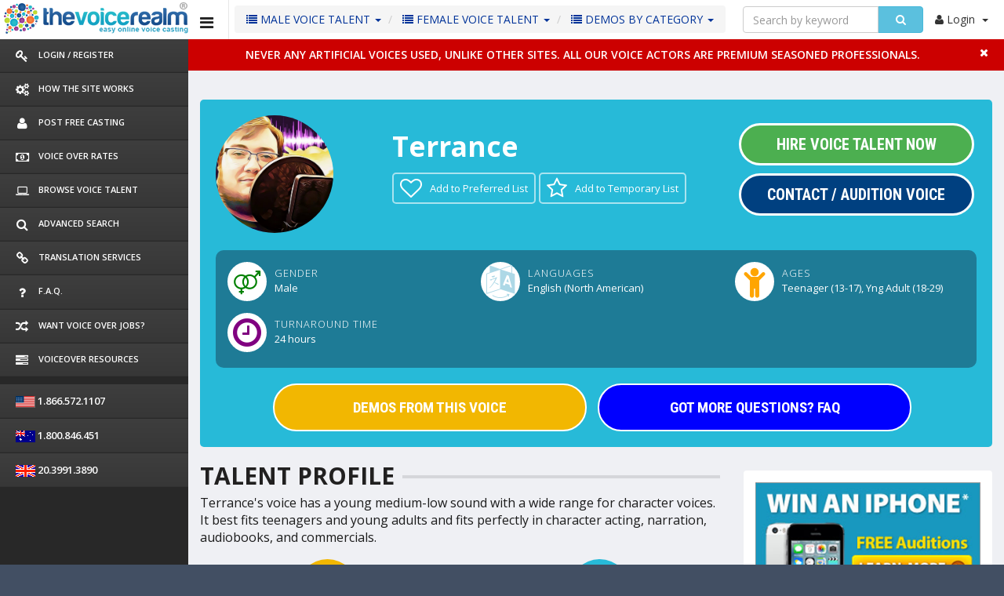

--- FILE ---
content_type: text/html; charset=UTF-8
request_url: https://www.thevoicerealm.com/view-profile-artist.php?artist_id=2953
body_size: 14299
content:

 	 	 	


 	 	 	

	<!DOCTYPE html>
<html lang="en">
<head>
<meta charset="utf-8">
<base href="https://www.thevoicerealm.com/">
<meta name="viewport" content="width=device-width, initial-scale=1.0, maximum-scale=1.0">
<title>Terrance, frederick, Young Adult, Teenage, Medium-Low Male Voice Over Talent </title>
<meta name="keywords" content="Terrance, frederick Male Voice Over Talent, Professional Voice Actor, Young Adult, Teenage, Medium-Low" /> 
<meta name="description" content="Terrance's voice has a young medium-low sound with a wide range for character voices. It best fits teenagers and young adults and fits perfectly in character acting, narration, audiobooks, and commercials." />

<link rel="canonical" href="https://www.thevoicerealm.com/view-profile-artist.php?artist_id=2953" />
<link href="TVT-NEW-DESIGN/css/style.css" rel="stylesheet">
<link href="TVT-NEW-DESIGN/css/custom.css" rel="stylesheet">
<link rel="shortcut icon" type="image/x-icon" href="favicon.ico"/>
<link href="TVT-NEW-DESIGN/css/style-responsive.css" rel="stylesheet">
<link href="https://fonts.googleapis.com/css?family=Roboto+Condensed:400,700" rel="stylesheet">
<link href="TVT-NEW-DESIGN/css/style1.css" rel="stylesheet">

<link href="TVT-NEW-DESIGN/easyonhold/style.css" rel="stylesheet">
<link href="TVT-NEW-DESIGN/easyonhold/responsive.css" rel="stylesheet">
<link href="https://www.thevoicerealm.com/360player/360player.css" rel="stylesheet">
<link rel="stylesheet" href="https://maxcdn.bootstrapcdn.com/font-awesome/4.4.0/css/font-awesome.min.css">
<link rel="stylesheet" type="text/css" href="360player/flashblock.css" />

<div style="display:block" id="some-element"></div>
<!-- special IE-only canvas fix -->
<!--[if IE]><script type="text/javascript" src="360player/excanvas.js"></script><![endif]-->
<!-- Apache-licensed animation library -->
<script type="text/javascript" src="360player/berniecode-animator.js"></script>
<!-- the core stuff -->
<script type="text/javascript" src="360player/soundmanager2.js"></script>
<script type="text/javascript" src="360player/360player.js"></script>
<link href="360player/360player.css" rel="stylesheet">
<script type="text/javascript">
soundManager.setup({
  // path to directory containing SM2 SWF
url: '360player/swf/'
});



</script>
<!--Start of Tawk.to Script-->
<script type="text/javascript">
var Tawk_API=Tawk_API||{}, Tawk_LoadStart=new Date();
(function(){
var s1=document.createElement("script"),s0=document.getElementsByTagName("script")[0];
s1.async=true;
s1.src='https://embed.tawk.to/5549e20d1827cfd055603863/default';
s1.charset='UTF-8';
s1.setAttribute('crossorigin','*');
s0.parentNode.insertBefore(s1,s0);
})();
</script>
<!--End of Tawk.to Script--><!-- Google tag (gtag.js) -->
<script async src="https://www.googletagmanager.com/gtag/js?id=G-BR1BNLSSK6"></script>
<script>
  window.dataLayer = window.dataLayer || [];
  function gtag(){dataLayer.push(arguments);}
  gtag('js', new Date());

  gtag('config', 'G-BR1BNLSSK6');
</script>

<script>
  (function(i,s,o,g,r,a,m){i['GoogleAnalyticsObject']=r;i[r]=i

[r]||function(){
  (i[r].q=i[r].q||[]).push(arguments)},i[r].l=1*new Date

();a=s.createElement(o),
  m=s.getElementsByTagName(o)

[0];a.async=1;a.src=g;m.parentNode.insertBefore(a,m)
  })(window,document,'script','//www.google-analytics.com/analytics.js','ga');
 
  ga('create', 'UA-26562266-1', 'auto');
  ga('send', 'pageview');
  ga('config', 'AW-1009249287');
 
</script>

<!-- Global site tag (gtag.js) - Google Ads: 1009249287 --> 
<script async src="https://www.googletagmanager.com/gtag/js?id=AW-1009249287"></script> <script> window.dataLayer = window.dataLayer || []; function gtag(){dataLayer.push(arguments);} gtag('js', new Date()); gtag('config', 'AW-1009249287'); </script> 
<style>
.profile-img img { 
    border-radius: 50%;
    margin-top: 1px;
    /* height: 150px; */
    width: 120px;
	min-width:unset;
	min-height:unset;
}
.profile-img{
	padding:10px;
	background-color:lightgrey;
	border-radius: 50%;
	max-width:unset;
	background-size: cover;
	background-repeat: no-repeat; 
	width:150px; 
	height:150px;
}

.button_div{
	text-align: center;
    margin-top: 4%;
}
#premium_popup{
	font-family: 'Open Sans', sans-serif;
	position: absolute;
    top: 8%;
    /* bottom: 0; */
    left: 0;
    right: 0;
	margin: auto;
	text-align: center;
    background: #ffffff;
    padding: 2%;
    border-radius: 10px;
	height: 5%;
}
.premium_cancel{
	margin-left: 20px;
}
.premium_popup{
	cursor:pointer;
}
.premium_button{
	width: 100px;
    font-size: 15px;
    padding: 10px 0px;
}

.profile-btns a {
	    font-size: 19px !important;
}
@media (min-width: 320px) and (max-width:799px) {
.profile-img {
    width: 140px !important;
}
}
@media screen and (max-width: 991px){
.profile-btns a {
    font-size: 19px;
}}

@media screen and (max-width: 390px){
.fa-question:before {
     font-size: unset !important; 
     padding-left: unset !important; 
     padding-right: unset !important; 
}
.imgLeft .sm2-canvas.hi-dpi {
    top: -66% ;
    left: -66% ;
}

/* .profile-img img {
	min-width: 156px !important;
	    margin-left: -8px !important;
} */
}
@media screen and (max-width: 1368px){
	#premium_popup{
		width: 55%;
	}
}

@media screen and (max-width: 500px){
.fa-question:before {
     font-size:  unset !important; 
    padding-left: unset !important; 
 padding-right:  unset !important; 
}
}
/*@media screen and (max-width: 640px){
.profile-btns a {
    white-space: inherit;
    margin-right: 0px;
    font-size: 20px;
}}*/
@media screen and (min-width: 320px) and (max-width:440px) {
	#premium_popup{
		height:3.5%;
		top: 6%;
	}
	.premium_cancel{
		margin-left: 2px;
	}
}

@media screen and (min-width: 410px) and (max-width:599px) {
	#premium_popup{
		height:2.5%;
		top: 6%;
	}
}



@media screen and (min-width: 600px) and (max-width: 800px) {
.service-box.collastbox {
    display: none !important;
}
.service-box.tagposition{
	display: block !important;
}
#premium_popup{
		height:3%;
		top: 6%;
	}
}

@media screen and (min-device-width: 768px) and (max-device-width: 1024px) {
	.service-box.collastbox {
		display: none !important;
	}
	.service-box.tagposition{
		display: block !important;
	}
	#premium_popup{
		height:4%;
	}
	.premium_button {
		width: 130px;
	}
}
 /*tablet landscape*/
 @media(min-width: 1024px) and (max-width: 1281px) {
	 .profile-btns a {	
		font-size: 19px;
		width:55%;
	}
	#premium_popup{
		height: 4.5%;
	}
	.premium_button {
		width: 130px;
	}
 }
 
@media screen and (min-width: 800px) and (max-width: 991px) {
	#premium_popup{
		height: 3.5%;
	}
}	
 
@media screen and (min-width: 800px) and (max-width: 1280px) {
.service-box.collastbox {
    display: none !important;
}


.service-box.tagposition{
	display: block !important;
} 
}*/
.search.panel {
    background-color: white !important;
    box-shadow: 0 1px 1px rgba(0,0,0,.05) !important;
}

@media screen and (min-width: 1280px){
	#premium_popup{
		width:55%;
	}
}
@media screen and (min-width: 1820px){
	#premium_popup{
		height: 6%;
	}
}

@media screen and (max-width: 479px) {
	.btn_play .sm2-canvas .hi-dpi{
		top: -67%;
		left: -67%;
	}
}
</style>

</head>

<body class="sticky-header">
<section> 
  <!-- left side start-->
<div class="left-side sticky-left-side"> 
    <!--logo and iconic logo start-->
    <div class="logo"> <a href="index.php"><img src="voice_resp/images/logo.png" width="240" height='51' alt="The Voice Realm logo"></a> </div>
    <div class="logo-icon text-center"> <a href="index.php"><img src="voice_resp/images/logo_icon.png" alt="Icon from the The Voice Realm logo"></a> </div>
    <!--logo and iconic logo end-->
    <div class="left-side-inner"> 
      <!-- visible to small devices only -->
      <!--<div class="visible-xs hidden-sm hidden-md hidden-lg">
        <h5 class="left-nav-title">Links</h5>
        <ul class="nav nav-pills nav-stacked custom-nav">
          <li><a href="#"><i class="fa fa-user"></i> <span>Language</span></a></li>
          <li><a href="#"><i class="fa fa-cog"></i> <span>USD</span></a></li>
          <li><a href="#"><i class="fa fa-sign-out"></i> <span>Support</span></a></li>
        </ul>
      </div>-->
      <!--sidebar nav start-->
      <ul class="nav nav-pills nav-stacked custom-nav">
            <li><a href="sign-in.php"><i class="fa fa-key"></i> <span>Login / Register </span></a> </li>
       <li><a href="how-to-hire-voice-actors.php"><i class="fa fa-cogs"></i> <span>HOW THE SITE WORKS </span></a> </li>
              <li><a href="post-audition-terms.php"><i class="fa fa-user"></i> <span>POST FREE CASTING </span></a> </li>
                <li><a href="voice-over-rates.php"><i class="fa fa-money"></i> <span>Voice Over Rates </span></a> </li>
        <li><a href="voice-talent.php"><i class="fa fa-laptop"></i> <span>Browse Voice Talent</span></a></li>
        <li><a href="find-voice-over-talent-artist.php"><i class="fa fa-search"></i> <span>Advanced Search </span></a></li>
     	<li><a href="translation-services.php"><i class="fa fa-link"></i> <span>TRANSLATION SERVICES </span></a> </li>
        <li><a href="voice-overs-faq"><i class="fa fa-question"></i> <span>F.A.Q.</span></a> </li>
        		<li><a href="voice-over-jobs-online.php"><i class="fa fa-random"></i> <span>WANT VOICE OVER JOBS? </span></a> </li>
		        <li><a href="voiceover-talent-resources/"><i class="fa fa-tasks" aria-hidden="true"></i> <span>VOICEOVER RESOURCES</span></a> </li>
       
        
       
        
      </ul>
              <ul class="nav nav-pills nav-stacked custom-nav nava">
         <li><a><img src="voice_resp/img/Flag-icon-us.gif" width="25" height="15" alt="Icon of the flag of the USA">  <span class="font13"> 1.866.572.1107</span></a></li>
          <li><a><img src="voice_resp/img/Flag-icon-aus.gif" width="25" height="15" alt="Icon of the Australian flag">  <span class="font13"> 1.800.846.451
</span></a></li>
           <li><a><img src="voice_resp/img/icon_flag_UK.gif" width="25" height="15" alt="Icon of the flag of the UK">  <span class="font13"> 20.3991.3890</span></a></li>
        
      </ul>
      
            <!--sidebar nav end--> 
    </div>
  </div>  <!-- left side end--> 
  
  <!-- main content start-->
  <div class="main-content" > 
    
    <!-- header section start-->
    <div class="header-section">
      <style>
<!---------changes done by ons_p on 31-1--2020----------------->
// #mobileSearchbutton, #mobileSearchbutton1{
		// display:none !important;
// }
@media only screen and (max-width: 760px), (max-device-width: 1024px) and (min-device-width: 768px){
	#mobileSearchbutton{	
		display:block !important;
		position: absolute;
		right: 80px;
		top: 10px;
		background: transparent;
		border: unset;
		margin-right: 25px;
	}
	#mobileSearchbutton1{	
		position: absolute;
		right: 80px;
		top: 10px;
		background: transparent;
		border: unset;
		margin-right: 25px;
	}
	#panel {
		margin: 40px 0 0 0px !important;
		display:none;
	} 
	
	.top_nav_hide_prof_alert_mobile {
		 display: block !important; 
	}
	
	span.top-hid-profile-alert.font-10.top_nav_hide_prof_alert {
		display: none !important;
	}
}

@media(min-width: 768px) and (max-width: 799px){
	
	.top_nav_left {
		display: none;
	}
	
	.hidden-sm {
		display: block!important; 
	}
	#mobileSearchbutton{	
		display:block !important;
		position: absolute;
		right: 80px;
		top: 10px;
		background: transparent;
		border: unset;
		margin-right: 25px;
	}
	#mobileSearchbutton1{	
		position: absolute;
		right: 80px;
		top: 10px;
		background: transparent;
		border: unset;
		margin-right: 25px;
	}
	#panel {
		margin-left: 35% !important;
		display:none;
	}
	.top_nav_hide_prof_alert_mobile {
		 display: block !important; 
	}
	
	span.top-hid-profile-alert.font-10.top_nav_hide_prof_alert {
		display: none !important;
	}
}

@media(min-width: 800px) and (max-width: 1023px) {
	.hidden-sm{
		display:block !important;
	}
	.top_nav_left{
		display :none;
	}
	.navbar-left{
		margin-left :20%;
	}
}
</style>

<!-- Google Tag Manager -->
<noscript><iframe src="//www.googletagmanager.com/ns.html?id=GTM-5P9JSX"
	height="0" width="0" style="display:none;visibility:hidden"></iframe></noscript>
<script>(function(w,d,s,l,i){w[l]=w[l]||[];w[l].push({'gtm.start':
new Date().getTime(),event:'gtm.js'});var f=d.getElementsByTagName(s)[0],
j=d.createElement(s),dl=l!='dataLayer'?'&l='+l:'';j.async=true;j.src=
'//www.googletagmanager.com/gtm.js?id='+i+dl;f.parentNode.insertBefore(j,f);
})(window,document,'script','dataLayer','GTM-5P9JSX');</script>
<!-- End Google Tag Manager -->



<div class="visible-xs hidden-md hidden-sm hidden-lg text-center mobile_logo"><a href="index.php"><img src="voice_resp/images/mobile-logo.gif" alt="The Voice Realm logo for mobile"></a> </div>
      <!--toggle button start--> 
      <a class="toggle-btn"><i class="fa fa-bars"></i></a> 
      
           <ul class="breadcrumb bread-primary pull-left top_nav_left nave">
          <li class="dropdown">
              <a href="#" class="dropdown-toggle" data-toggle="dropdown"><i class="fa fa-list"></i> MALE VOICE TALENT <b class="caret"></b></a>
              <ul class="dropdown-menu">
                <li><a href="american-voice-overs.php?language=1&gender=1">AMERICAN</a></li>
                <li><a href="british-voice-overs.php?language=2&gender=1">BRITISH</a></li>
               <li><a href="http://www.thevoicerealm.com.au">AUSTRALIAN</a></li>
               <li><a href="voice-talent.php?gender=1&language=34">FRENCH</a></li>
               <li><a href="voice-talent.php?gender=1&language=39">GERMAN</a></li>
               
              </ul>
           </li>
            <li class="dropdown">
              <a href="#" class="dropdown-toggle" data-toggle="dropdown"><i class="fa fa-list"></i> FEMALE VOICE TALENT <b class="caret"></b></a>
              <ul class="dropdown-menu">
                <li><a href="american-voice-overs.php?language=1&gender=2">AMERICAN</a></li>
                <li><a href="british-voice-overs.php?language=2&gender=2">BRITISH</a></li>
               <li><a href="http://www.thevoicerealm.com.au">AUSTRALIAN</a></li>
               <li><a href="voice-talent.php?gender=2&language=34">FRENCH</a></li>
               <li><a href="voice-talent.php?gender=2&language=39">GERMAN</a></li>
               
              </ul>
           </li>
        	<li class="dropdown">
              <a href="#" class="dropdown-toggle" data-toggle="dropdown"><i class="fa fa-list"></i> DEMOS BY CATEGORY <b class="caret"></b></a>
              <ul class="dropdown-menu">
                <li><a href="radio-tv-commercial-voices.php?skills=14,16">Radio & TV Commercial Voice</a></li>
                <li><a href="narration-voices.php?skills=7">Narration Voice Overs</a></li>
               <li><a href="on-hold-voices.php?skills=15">On Hold Voicemail Greetings</a></li>
               <li><a href="corporate-voices.php?skills=5">Corporate Narrations</a></li>
               <li><a href="audio-books-voices.php?skills=1">Audio Books Narrators</a></li>
               <li><a href="http://www.explainervoiceovers.com">Explainer Video Voice Overs</a></li>
               <li><a href="character-voices.php?skills=6">Character, Cartoon Voice Overs</a></li>
               <li><a href="movie-voices.php?skills=11">Movie Trailer Voice Overs</a></li>
               <li><a href="podcasting-voices.php?skills=13">Podcasting Voices</a></li>
              </ul>
           </li>
      </ul>
       	<style>
		 #searchHint1{
			list-style-type: none;
			padding: 5px 12px;
			width: 230px;
			font-size: 15px;
			cursor: pointer;
			position: relative;
			right: 40px;
		    margin-top: 8px;
		 }
	</style>
	  <script src="https://ajax.googleapis.com/ajax/libs/jquery/3.2.1/jquery.min.js"></script>
<style>
@media screen and (max-width: 1710px){
	.topa {
		display: none !important;
	}

	.nava {
		display: block !important;
	}
}
.navbar-left {
    float: left!important;
    width: 27px !important;
    font-size: 12px;
}
input#qs_keyword1{
    width: 173px !important;
}
@media only screen and (max-width: 760px), (max-device-width: 1024px) and (min-device-width: 768px){
	form.navbar-form.navbar-left {
		display: none;
	}
	input#qs_keyword1{
		width: 200px !important;
	}
}
#results {
	display: none;
	width: 230px;
    position: absolute;
    top: 35px;
    background-color: #fff;
    box-shadow: 1px 1px 1px 1px grey;
    border-bottom-left-radius: 2px;
    border-bottom-right-radius: 2px;
	z-index:15;
}

li:hover{
	 background-color:lightgray;
 }
</style>


	<form id="panel" action="voice-talent.php" method="post" class="navbar-form navbar-left">
        <div class="input-group">
			<input type="text" class="form-control" placeholder="Search by keyword" size="32" name="keyword" id="qs_keyword1" autocomplete="off">
			<div id="results"> </div>
			<div class="input-group-btn">
				<button type="submit" class="btn btn-info" style=" width: 58px;"><i class="icon-xl fa fa-search" aria-hidden="true"></i></button>
			</div>
		</div>
	</form>
<script>
  $(document).ready(function(){		
    $("#qs_keyword1").keyup(function(){
    	var query = $(this).val();
    	if (query != "") {
    		$.ajax({
                url: 'livesearch.php',
                method: 'POST',
                data: {query:query},
                success: function(data)
                {
                	$('#results').html(data);
                	$('#results').css('display', 'block');
					
                    $("#qs_keyword1").focusout(function(){
                        $('#results').css('display', 'none');
                    });
                    $("#qs_keyword1").focusin(function(){
                        $('#results').css('display', 'block');
                    });
						
					/* $("#results > ul#searchHint > li").mousedown(function(){
						var value = $(this).text();
						$("#qs_keyword1").val(value);
						$('#panel').submit();
					}); */
					
					
					$("#results > ul#searchHint > li").mousedown(function () {
						var isViewMore = $(this).attr('datavalue') !== undefined;
						var value = isViewMore 
							? $(this).attr('datavalue') 
							: $(this).text().replace(/\s*\(.*?\)\s*/g, '').trim();
						// Set the input
						$("#qs_keyword1").val(value);
						// Submit the form
						$('#panel').submit();
					}); 


					
                }
    		});
    	} else {
             $('#results').css('display', 'none');
    	}
    });
	

	
});

</script>          
	   <button id="mobileSearchbutton" onclick="myFunction()" style=" display: none;" ><i class="icon-xl fa fa-search" aria-hidden="true"></i></button>
	   <button id="mobileSearchbutton1" onclick="myFunction1()" style=" display: none;"><i class="icon-xl fa fa-search" aria-hidden="true"></i></button>
      <!--toggle button end--> 
      <!--<div class="topx2 leftx2 rightx2 bottomx2 pull-left top_btn_box">
                 
                	<button class="btn btn-info pull-left responsive-btn leftx1 rightx1" type="submit"><i class="fa fa-key"></i> <span>Login </span></button>
                    <button class="btn btn-info pull-left responsive-btn leftx1 rightx1" type="submit"><i class="fa fa-home"></i> <span>QuickCast</span></button>
                    
                    <button class="btn btn-info pull-left responsive-btn leftx1 rightx1" type="submit"><i class="fa fa-search"></i> <span>Advanced Search </span></button>
                    
                    <button class="btn btn-info pull-left responsive-btn leftx1 rightx1" type="submit"><i class="fa fa-link"></i> <span>TRANSLATION SERVICES </span></button>
                    
                </div>-->
      <!--notification menu start -->
	  
      <div class="menu-right">





<ul class="notification-menu">
   <li> <a href="#" class="btn btn-default dropdown-toggle" data-toggle="dropdown"><i class="fa fa-user"> </i> Login <span class="caret"></span> </a>    
           <div class="dropdown-menu dropdown-menu-head pull-right" id="dropdown-menu2">
            <form action="sign-in.php" method="post" name="frmAdvertiser">
              <h5 class="title">Log in </h5>
              <ul class="dropdown-list normal-list">
                <li>
                  <input name="username" id="username" type="text" class="form-control" placeholder="User Email">
                </li>
                <li>
                  <input name="password" id="password" type="password" class="form-control" placeholder="Password">
                </li>
                <li>
                  <input name="submit"  type="submit" value="Login"  class="btn btn-info">
                  <a href="forgot-password.php" title="Forgot password" ><span  class="btn btn-danger btnsmallpadd">Forgot Password</span></a> <a href="sign-in.php" title="New registration" ><span class="btn btn-warning btnsmallpadd">Register</span></a> </li>
              </ul>
              </form>
            </div>
             </li>
        </ul>

</div>

	    <div class="topa"> <img src="voice_resp/img/Flag-icon-us.gif" width="21" height="12"> 1.866.572.1107 &nbsp; <img src="voice_resp/img/icon_flag_UK.gif" width="21" height="12"> 20.3991.3890 &nbsp; <img src="voice_resp/img/Flag-icon-aus.gif" width="21" height="12"> 1.800.846.451</div>
    <script>
	function myFunction() {
	  document.getElementById("panel").style.display = "block";
	  document.getElementById("mobileSearchbutton1").style.display = "block";
	  document.getElementById("mobileSearchbutton").style.display = "none";
	}
	
	function myFunction1() {
	  document.getElementById("panel").style.display = "none";
	  document.getElementById("mobileSearchbutton1").style.display = "none";
	  document.getElementById("mobileSearchbutton").style.display = "block";
	}
	var w = window.innerWidth;
	//console.log(w);
	if(w <= 1229 && w>=800){
		var body = document.body;
		body.classList.add("left-side-collapsed");
	}
	
	// if(w == 1042){
	 // document.getElementByClassName("hidden-sm").style.display = "block";
	 // document.getElementByClassName("top_nav_left").style.display = "none";
	 // document.getElementByClassName(".navbar-left").style.margin-left = "35%";
	// }
</script>
  
  
      <!--notification menu end --> 
      
    </div>
    <!-- header section end--> 
    
    <!--body wrapper start-->
    
<div class="alert_top_msg" id="notice_bar_area"><a href="#"><i class="fa fa-times" style="color:#fff" onclick="return remove_notice_bar();"></i></a>
<span>Never any Artificial Voices used, unlike other sites. All our voice actors are premium seasoned professionals.</span></div><script language="javascript">
function remove_notice_bar(){
	document.getElementById('notice_bar_area').style.display='none';
	var mypostrequest		=	new ajaxRequest();
	mypostrequest.onreadystatechange = function()
	{
		if (mypostrequest.readyState == 4)
		{
			if (mypostrequest.status==200 || window.location.href.indexOf("http") == -1)
			{
				document.getElementById("notice_bar_area").innerHTML='';
			}
			else
			{
				alert("An error has occured making the request");
			}
		}
		else
		{
			document.getElementById("notice_bar_area").innerHTML="Please wait...";
		}
	}
	var parameters="type=delete_notice_bar";
	mypostrequest.open("POST", "ajax_extra.php", true);
	mypostrequest.setRequestHeader("Content-type", "application/x-www-form-urlencoded");
	mypostrequest.send(parameters);
}
</script><div class="wrapper">
	  
   
	</br>
	<!-- START: PROFILE BANNER ---------------- -->
	
		<div class="profile-banner">
			<div class="row">
				<div class="col-xs-12 col-sm-8 col-md-7 col-lg-8 profle-head">
				<!------Changes done by ons_p on 13-2-2020 to set profile pic ,it was streching --------->
					<!--<div class="profile-img">-->
										<div class="profile-img" style="background-image:url('https://www.thevoicerealm.com/userfiles/photos/16831320915082_1961013167513786_6265799697260803229_n.jpg');  ">
										
					
											 					</div>		
					<div class="top-mobile-responsive">
						<div class="col-xs-12">							<div class="col-xs-3 btn_play">
								<div class="ui360"><a href="https://www.thevoicerealm.com/userfiles/mp3/1102VoiceRealmCommercialDemo.mp3"></a></div>
							</div>
														<div class="col-xs-6 img_responsive">
								<img src="userfiles/photos/16831320915082_1961013167513786_6265799697260803229_n.jpg"  />							</div>
							
												
							<div class="col-xs-3 top_btn">	
								<a href="download.php?uId=Mjk1Mw==" class="btn_download" title="Download voice over demo file"><i class="fa fa-download" aria-hidden="true"></i></a></div>
															
						</div>			
					</div>					
					<div class="profile-title">
						<h1>Terrance<span class="instudio">  </span></h1>
					</div>
					
					
										<div class="addto-btn">	
												
						
												<a href="javascript:" id="prefered_list" rel="2953" rel_1=""><i class="fa fa-heart-o" aria-hidden="true"></i><span>Add to Preferred List</span></a>
														
							<!-- CHANGES ON 20-08-18--->	
								
								
				<div id="dialog" style="display: none" align = "center">
		
			  <form class="form-signin " action="" method="post" id="form">
				<div class="form-signin-heading text-center">
				  <h1 class="sign-title"><strong>Existing Clients</strong></h1>
				  <a href="index.php"><img src="voice_resp/images/logo.png" alt=""/></a> 
				  </div>
				<div class="login-wrap">
								<p class="alert alert-danger"  style="display:none" id="error"></p>
				  <input type="text"   placeholder="User Email" style="width:100%;padding:5%;" name="username" autofocus required >
				  <input type="password"  placeholder="Password" style="width:100%;padding:5%;" name="password" required>
				  <input name="ret_url" type="hidden" value="" />
				  <input type="submit" id="submit" class="btn btn-lg btn-login btn-block" name="submit" value="Log In"> 
				  <h3 style="margin-left: 0%;">OR</h3>
					<div class="registration reg_sign_up">
					 <a class="btn btn-success  btn-block"  href="registration.php"> <strong>Sign up to hire voice actors  <br/>  & translators</strong> </a>
					 <a class="btn btn-danger  btn-block"  style="margin-top:10px;" href="voice-over-jobs-online.php"><strong> Sign up to find voice over jobs</strong></a>
					 
				   </div>
				  
			   
				</div>
				
			  
				
			  </form>
			   <div class="clear-fix"></div>
				 <div class="topx1" >
			     <div class="pull-left" style="color:black !important;padding:15px">
					<span class="link_text pull-left"><input type="checkbox" value="remember-me"  name="stayloggedin" >
					Remember me</span></div>
					
					  <div class="pull-right forgetpass" style="color:black !important;padding:15px">
					 <span class="pull-right link_text"> <a href="forgot-password.php"> Forgot Password?</a> </span> </div>
					</div>
		</div>	
			
									
		<!--- END HERE --->		
				<!--shortlisted dialog-->
		<div id="dialog1" style="display: none" align = "center">
		
			  <form class="form-signin " action="" method="post" id="form1">
				<div class="form-signin-heading text-center">
				  <h1 class="sign-title"><strong>LOGIN or REGISTER FREE</strong></h1>
				  <a href="index.php"><img src="voice_resp/images/logo.png" alt=""/></a> 
				  </div>
				<div class="login-wrap">
				
				<p class="alert alert-danger"  style="display:none" id="error"></p>
				  <input type="text"   placeholder="User Email" style="width:100%;padding:5%;" name="username" autofocus required >
				  <input type="password"  placeholder="Password" style="width:100%;padding:5%;" name="password" required>
				  <input name="ret_url" type="hidden" value="" />
				  <input type="submit" id="submit1" class="btn btn-lg btn-login btn-block" name="submit" value="Log In"> 
				  <h3 style="margin-left: 0%;">OR</h3>
					<div class="registration reg_sign_up">
					 <a class="btn btn-success  btn-block"  href="registration.php"> <strong>Sign up to hire voice actors  <br/>  & translators</strong> </a>
					 <a class="btn btn-danger  btn-block"  style="margin-top:10px;" href="voice-over-jobs-online.php"><strong> Sign up to find voice over jobs</strong></a>
					 
				   </div>
				  
			   
				</div>
				
			  
				
			  </form>
			   <div class="clear-fix"></div>
				 <div class="topx1" >
					<div class="pull-left" style="color:black !important;padding:15px">
					<span class="link_text pull-left"><input type="checkbox" value="remember-me"  name="stayloggedin" >
					Remember me</span></div>
					
					   <div class="pull-right forgetpass" style="color:black !important; padding:15px">
					 <span class="pull-right link_text"> <a href="forgot-password.php"> Forgot Password?</a> </span> </div>
					</div>
		</div>
		<!---------------------->
						<div id="prefered" class="yellowBtn" style="display:none"></div>
							
						
												
															<a href="javascript:" id="test" rel="2953" rel_1=""><i class="fa fa-star-o" aria-hidden="true"></i><span>Add to Temporary List</span></a>	
															
									<div id="shortlist" class="yellowBtn" style="display:none"></div>
												<!---pending html for online status-->
					</div>	
						 					
				</div>
				
								
				
				
				
				<div class="col-xs-12 col-md-5 col-lg-4 profile-head-btn">	
											
												<a href="book-artist.php?artist_id=2953"class="cta-btn green">Hire Voice Talent Now</a>	
					 
											 
					 					 <a href="audition-artist-term.php?artist_id=2953" class="cta-btn blue">Contact / Audition Voice</a>				</div>
			</div>
			</br>
			<div class="profile-info">				
				<div class="panel">
				<div class="col-xs-12 col-sm-6 col-md-6 col-lg-4">					
					<div class="profile-icon gender">
						<i class="fa fa-venus-mars fa-2x icon-green proficon"></i>
					</div>
					<div class="icon-content">
						<strong>Gender </strong>
						<p>Male</p>
					</div>					
				</div>
				<div class="col-xs-12 col-sm-6 col-md-6 col-lg-4">
					<div class="profile-icon">
						<i class="fa fa-language fa-2x icon-lightblue proficon"></i>
					</div>
					<div class="icon-content">
						<strong>Languages</strong>
						<p> English (North American)</p>
					</div>							
				</div>
				<div class="col-xs-12 col-sm-6 col-md-6 col-lg-4">
					<div class="profile-icon">
						<i class="fa fa-child fa-2x icon-orange proficon"></i>
					</div>
					<div class="icon-content">
						<strong>Ages</strong>
						<p>Teenager (13-17), Yng Adult (18-29)</p>
					</div>	
				</div>
				
			
				<div class="col-xs-12 col-sm-6 col-md-6 col-lg-4">
					<div class="profile-icon">
						<i class="fa fa-clock-o fa-2x icon-purple proficon"></i>
					</div>
					<div class="icon-content">
						<strong>Turnaround Time</strong>
						<p>24 hours</p>
					</div>					
				</div>
											
					
				</div>
				</div>
				<!-- END: profile-info ---------------- -->
				<div class="profile-btns">
					<div class="panel">
						<a href="/view-profile-artist.php?artist_id=2953#demos" class="btn" style="    font-size: 19px;">DEMOS FROM THIS VOICE </a>
						<a href="/view-profile-artist.php?artist_id=2953#faq" class="btn b-blue showfaq" style="font-size: 19px;">GOT MORE QUESTIONS? FAQ </a>
																	</div>			
				</div>
	</div>
	<!-- END: PROFILE BANNER ---------------- -->
	
		<div class="row">
			<div class="col-xs-12 col-sm-12 col-md-8">
				<div class="talent-profile">
					<h2><span>TALENT PROFILE</span></h2>
					<p>Terrance's voice has a young medium-low sound with a wide range for character voices. It best fits teenagers and young adults and fits perfectly in character acting, narration, audiobooks, and commercials.</p>
				</div>
				
				
				<div class="row mrg-b30">
					<div class="col-xs-12 col-sm-6 col-md-6">
					<a name="demos"></a>
						<div class="service-box voice-demo">
							<div class="service-icon audio">
								<div class="s-icon"></div>
							</div>
						
							<h4>VOICE ACTOR DEMOS</h4>
							 							<div class="demo-list">
															<div class="demo-content">
									<h5>Radio Commercials</h5>
								</div>
								 <div class="ui360"><a href="https://www.thevoicerealm.com/userfiles/mp3/1102VoiceRealmCommercialDemo.mp3"></a></div>
																</div>
														<div class="demo-list">
															<div class="demo-content">
									<h5>Audiobooks</h5>
								</div>
								 <div class="ui360"><a href="https://www.thevoicerealm.com/userfiles/mp3/1102VoiceRealmNarrationDemo.mp3"></a></div>
																</div>
														<div class="demo-list">
															<div class="demo-content">
									<h5>Character / Cartoon</h5>
								</div>
								 <div class="ui360"><a href="https://www.thevoicerealm.com/userfiles/mp3/1102ViuceRealmTerranceNicholsonCharacterDemo.mp3"></a></div>
																</div>
							
						</div>
						<!-- End: actor-demo  -->
						
													<div class="service-box collastbox tagposition">
							<div class="service-icon tags">
								<div class="s-icon"></div>
							</div>
							<a name="faq"></a>	
							<h4>TAGS</h4>
														<p>Terrance is a <a href="view-profile-artist.php?artist_id=2953">male voice actor located in frederick, USA</a>.   							 Words that describe my voice are Young Adult, Teenage, Medium-Low.							</p>
							
						</div>
						
						<!-- End: service-box  -->
					</div>
					
					<div class="col-xs-12 col-sm-6 col-md-6">
														<!-- End: service-box  -->
							
												
							<div class="service-box">
								<div class="service-icon client">
									<div class="s-icon"></div>
								</div>
								<h4>MY VOICEOVER CLIENTS INCLUDE</h4>
								
								<a href="PopToonsTV-voiceover-commercials" target="_blank">PopToonsTV</a>, ArcadeCloud, Horror Shorts Party, <a href="Zomlings-voiceover-commercials" target="_blank">Zomlings</a>, Macks Fiodd, Fact Retriever					 
							</div>
							
														<!-- End: service-box  -->
							 						
							<div class="service-box">
								
								<div class="service-icon skills">
									<div class="s-icon"></div>
								</div>
								
								<h4>SKILLS AND EXTRA SERVICES</h4>
								<div class="skill-logos">
								
								<img class="online" src="voice_resp/images/logo_skype.png">																
								</div>
									
								
							</div>
						

						
							 							<!-- End: service-box  -->
						
					</div>
				</div>
			
				<!-- End:row -->
			<!-- Start: FAQ section -->
     <div class="panel faq" id="faq-accordian">  
				<div class="panel-group" id="accordion">
					<div class="panel panel-default profile-faq">
						<div class="panel-heading">
							<h4 class="panel-title">
								<a class="accordion-toggle" data-toggle="collapse" data-parent="#accordion" href="#collapseOne">FREQUENTLY ASKED QUESTIONS</a>
							</h4>
						</div><!--/.panel-heading -->
						<div id="collapseOne" class="panel-collapse collapse in">
							<div class="panel-body">

							<!-- nested -->
								<div class="panel-group" id="nested">         
									<div class="panel panel-default">
										<div class="panel-heading">
											<h4 class="panel-title">
												 <a class="collapsed" data-toggle="collapse" data-parent="#nested" href="#nested-collapseOne1">
												 <i class="fa fa-question-circle" aria-hidden="true"></i>
												 <p class="pannel-sub-title">How soon can I get my recording back?</p>
												 </a>
											</h4>
										</div><!--/.panel-heading -->
										<div id="nested-collapseOne1" class="panel-collapse collapse">
										  <div class="panel-body">
											<p> Each voice talent has their general 'turnaround time' listed above. This is not a guarantee but each voice will aim to get back your recording in the quickest time. The sooner you hire them, the faster you'll have your recording back! Some talent provide 4 hour turnaround time for clients that need something super fast. To find out who is available right now to get something back within a few hours, we strongly recommend posting a  <a href="http://www.thevoicerealm.com/post-audition-terms.php">FREE JOB NOTICE.</a></p>
										  </div><!--/.panel-body -->
									   </div><!--/.panel-collapse --> 
									</div><!-- /.panel --> 
            
									<div class="panel panel-default">
									   <div class="panel-heading">
										  <h4 class="panel-title">
											 <a class="collapsed" data-toggle="collapse" data-parent="#nested" href="#nested-collapseTwo1">
												<i class="fa fa-question-circle"  aria-hidden="true"></i>
												<p class="pannel-sub-title">How much will it cost to hire this voice?</p>
											 </a>
										  </h4>
									   </div><!--/.panel-heading -->
									   <div id="nested-collapseTwo1" class="panel-collapse collapse">
										  <div class="panel-body">
											<p>This depends on how many words are in the script and where the recording will be used. If it's not going to be used on television, radio or a phone system, there's a good chance it will fall into 'Non-Broadcast'. If it's going to be used on the internet then it would fall into 'Internet Only'. All the rates can be found on the <a href="http://www.thevoicerealm.com/voice-over-rates.php">Voice Over Rates</a> page.</p>
										  </div><!--/.panel-body -->
									   </div><!--/.panel-collapse -->
									</div><!-- /.panel -->
            
									<div class="panel panel-default">
									   <div class="panel-heading">
										  <h4 class="panel-title">
											 <a class="collapsed" data-toggle="collapse" data-parent="#nested" href="#nested-collapseThree1">
												<i class="fa fa-question-circle" aria-hidden="true"></i>
												<p class="pannel-sub-title">Can I listen to this voice record my script?</p>

											 </a>
										  </h4>
									   </div><!--/.panel-heading -->
									   <div id="nested-collapseThree1" class="panel-collapse collapse">
										  <div class="panel-body">
											<p>If this voice talent offers Phone/Skype Patch or ISDN, Source Connect, ipDTL, or SoundStreak facilities, then you can hear them record in real time. There is a small additional fee for this. One of the big differences between us and other websites is that ALL of our voice talent are professionals, so most of the time if you give them good, clear direction with the script, or point out a style in one of their demos that you like, they'll be able to replicate it for you without the need to listen in meaning you get your recording back sooner.</p>
										  </div><!--/.panel-body -->
									   </div><!--/.panel-collapse -->
									   
									</div><!-- /.panel -->
									
									<div class="panel panel-default">
									   <div class="panel-heading">
										  <h4 class="panel-title">
											 <a class="collapsed" data-toggle="collapse" data-parent="#nested" href="#nested-collapseFour1">
												<i class="fa fa-question-circle" aria-hidden="true"></i>
												<p class="pannel-sub-title">Can I check that the voice is available or audition them before I hire them?</p>

											 </a>
										  </h4>
									   </div><!--/.panel-heading -->
									   <div id="nested-collapseFour1" class="panel-collapse collapse">
										  <div class="panel-body">
											<p>You sure can! Our voice talent are full time voice actors, not hobbyists like on other sites. If a voice is UNAVAILABLE a logo will be clearly displayed on their profile along with their anticipated return date.  If you need to audition a voice or check that they will be available to record at a specific time you can message them through the 'CONTACT / FREE AUDITION' link on their profile. Where it asks for a script, just mention that it's 'still being developed'.</p>
										  </div><!--/.panel-body -->
									   </div><!--/.panel-collapse -->
									   
									</div><!-- /.panel -->
									<div class="panel panel-default">
									   <div class="panel-heading">
										  <h4 class="panel-title">
											 <a class="collapsed" data-toggle="collapse" data-parent="#nested" href="#nested-collapseFive1">
												<i class="fa fa-question-circle" aria-hidden="true"></i>
												<p class="pannel-sub-title">How do I make payment? What forms of payment do you accept?</p>

											 </a>
										  </h4>
									   </div><!--/.panel-heading -->
									   <div id="nested-collapseFive1" class="panel-collapse collapse">
										  <div class="panel-body">
											<p>You simply click HIRE VOICE TALENT NOW next to their profile picture. The system will then lead you through. Prior to sending the script, you make pre-payment with a credit card which we hold onto. This protects you and the voice actor. When you're happy with the recording you click a button to close the job and release the funds. You'll also receive an instant tax invoice! We accept major credit cards and PayPal. We can also set up accounts with long term clients.</p>
										  </div><!--/.panel-body -->
									   </div><!--/.panel-collapse -->
									   
									</div><!-- /.panel -->
									
																		<div class="panel panel-default">
									   <div class="panel-heading">
										  <h4 class="panel-title">
											 <a class="collapsed" data-toggle="collapse" data-parent="#nested" href="#nested-collapseSix1">
												<i class="fa fa-question-circle" aria-hidden="true"></i>
												<p class="pannel-sub-title">How many re-records can I get to ensure my script is read the way I want?</p>

											 </a>
										  </h4>
									   </div><!--/.panel-heading -->
									   <div id="nested-collapseSix1" class="panel-collapse collapse">
										  <div class="panel-body">
											<p>For jobs of less than 750 words you are able to request an additional two full re-records for changes in <b>VOCAL TONE AND STYLE</b> after the first full recording is delivered. If you change any part of the script <i>after</i> the voice actor records, small <b>REVISION FEES</b> apply. These are shown on the <a href="http://www.thevoicerealm.com/voice-over-rates.php">Voice Talent Rates</a> page.</b>
											</br>
											</br>
											We strongly recommend asking the voice actor for a few 30 second samples of varying styles to get the tone and speed correct before they record the entire script.</p>
										  </div><!--/.panel-body -->
									   </div><!--/.panel-collapse -->
									   
									</div><!-- /.panel -->
									
																		<div class="panel panel-default">
									   <div class="panel-heading">
										  <h4 class="panel-title">
											 <a class="collapsed" data-toggle="collapse" data-parent="#nested" href="#nested-collapseSeven1">
												<i class="fa fa-question-circle" aria-hidden="true"></i>
												<p class="pannel-sub-title">Do I own the audio? What are the licencing terms?</p>

											 </a>
										  </h4>
									   </div><!--/.panel-heading -->
									   <div id="nested-collapseSeven1" class="panel-collapse collapse">
										  <div class="panel-body">
											<p>Recordings that are made for <b>NON-BROADCAST</b> use, including phone messages and YouTube clips, E-learning, audiobooks, personal use etc are buyout in perpetuity. Meaning you own the recording for use in any 'non-broadcast' use forever with no additional fees. 
											</br>
											</br>
											For <b>BROADCAST</b> recordings used as TV, Radio, or Internet Commercial spots, these licences are for 1 years usage from the date of recording. Buyout in perpetuity (unlimited usage forever) for these is double the rate.
											</br>
											</br>
											Recordings with multiple category uses should have all applicable rates selected.</p>
										  </div><!--/.panel-body -->
									   </div><!--/.panel-collapse -->
									   
									</div><!-- /.panel -->
									
									<div class="panel panel-default">
									   <div class="panel-heading">
										  <h4 class="panel-title">
											 <a class="collapsed" data-toggle="collapse" data-parent="#nested" href="#nested-collapseEight1">
												<i class="fa fa-question-circle" aria-hidden="true"></i>
												<p class="pannel-sub-title">Can the voice talent add music or edit the recording into smaller files?</p>

											 </a>
										  </h4>
									   </div><!--/.panel-heading -->
									   <div id="nested-collapseEight1" class="panel-collapse collapse">
										  <div class="panel-body">
											<p>Yes most talent offer these production services. However you must provide the voice with the music you want mixed with the voice. You also need to pay a small extra fee for this service. Make sure you add 'PRODUCTION' when you hire them.</p>
										  </div><!--/.panel-body -->
									   </div><!--/.panel-collapse -->
									   
									</div><!-- /.panel -->
									
									
																		<div class="panel panel-default">
									   <div class="panel-heading">
										  <h4 class="panel-title">
											 <a class="collapsed" data-toggle="collapse" data-parent="#nested" href="#nested-collapseNine1">
												<i class="fa fa-question-circle" aria-hidden="true"></i>
												<p class="pannel-sub-title">Where do the voice actors record the scripts?</p>

											 </a>
										  </h4>
									   </div><!--/.panel-heading -->
									   <div id="nested-collapseNine1" class="panel-collapse collapse">
										  <div class="panel-body">
											<p>All our voice actors have professional broadcast quality recording studios. They record using professional microphones, not using cheap plastic microphones like you'll get at other websites. After all, they are representing your brand and product, and the sound reflects on the quality of your business, so you should have the best for a recording that's going to be used for years!</p>
										  </div><!--/.panel-body -->
									   </div><!--/.panel-collapse -->
									   
									</div><!-- /.panel -->
									
									
											<div class="panel panel-default">
									   <div class="panel-heading">
										  <h4 class="panel-title">
											 <a class="collapsed" data-toggle="collapse" data-parent="#nested" href="#nested-collapseTen1">
												<i class="fa fa-question-circle" aria-hidden="true"></i>
												<p class="pannel-sub-title">There's lots more answers to common questions on our main F.A.Q. page.</p>

											 </a>
										  </h4>
									   </div><!--/.panel-heading -->
									   <div id="nested-collapseTen1" class="panel-collapse collapse">
										  <div class="panel-body">
											<p><a href="http://www.thevoicerealm.com/voice-overs-faq">View More</a></p>
										  </div><!--/.panel-body -->
									   </div><!--/.panel-collapse -->
									   
									</div><!-- /.panel -->
									
									
									
								 </div><!-- /.panel-group -->
<!-- nested -->
							</div><!--/.panel-body -->
						</div><!--/.panel-collapse -->
					</div><!-- /.panel -->
				</div>
				</div>
			</div>
			
 			
			
			<div id="profile-sidebar" class="col-xs-12 col-sm-12 col-md-4" style="float:right">					
					<div class="panel adv-banner mrg-b50">
						<div class="panel-body"> 
							<div class="text-center"><a href="win-hiring-voice-over-actors.php" title="Win an iPhone"><img src="voice_help/images/win.png" width="100%" alt="Win an iPhone"></a></div>
						</div>
					</div>
					<!-- End: Adv Banner -->					
													
								<div class="service-box collastbox">
								<div class="service-icon notice">
									<div class="s-icon"></div>
								</div>
								<h4>GET VOICE TALENT FAST</h4>
								<img src="voice_resp/images/post-casting.gif" alt="" class="img-responsive">
								<p>If you want to get voice talent to custom record your script, have responses back within an hour, and select the perfect voice for your recording,<p> <div class="text-center"><a href="http://www.thevoicerealm.com/post-audition-terms.php" class="btn btn-success bottomx1">POST A CASTING NOTICE</a></div>
								</p>  <p><b>It's free and there's no obligation.</b> So what are you waiting for?</p>
								
							</div>
								
								
	
	
	
	
									<!-- End: service-box  -->
					
					
					<div class="panel adv-banner mrg-b50">
						<div class="panel-body"> 
							<div class="text-center"></div>
						</div>
					</div>
					<!-- End: Adv Banner -->
					
					
			</div>
		
		
		</div>
		
		
    <!--=====footer section====-->
      <style>
@media (min-width: 992px){
	.new_footer_cll {
		width: 25%;
	}
}
</style>

<div class="row">
        <div class="col-md-12">
          <div class="panel blue-box">
            <div class="panel-body footer_links">
              <div class="col-md-3 col-sm-6 new_footer_cll">
                <h5>What Do You Need?</h5>
                <a href="male-voice-overs.php?gender=1">Male Voice Over Talent</a><br>
                <a href="female-voice-overs.php?gender=2">Female Voice Over Talent</a><br>
                <a href="american-voice-overs.php?language=1">American Voice Over Talent</a><br>
                <a href="british-voice-overs.php?language=2">British Voice Over Artists</a><br>
                <a href="http://www.thevoicerealm.com.au">Australian Voice Over Artists</a><br>
                <a href="spanish-voice-overs.php?language=76">Spanish Voice Over Actors</a><br>
                <a href="english-voice-overs.php?language=8">English Voice Over (Neutral)</a><br>
                <a href="new-york-voice-over">New York Voice Talent</a><br>
                <a href="los-angeles-voice-over-talent.php">Los Angeles Voice Talent</a><br>
               </div>
              <div class="col-md-3 col-sm-6 new_footer_cll">
            <h5>Media Type</h5>
            <a href="radio-tv-commercial-voices.php?skills=14,16">Radio &amp; TV Commercial Voice</a> <br>
            <a href="narration-voices.php?skills=7">Narration Voice Overs</a> <br>
            <a href="on-hold-voices.php?skills=15">On Hold Voicemail Greetings</a> <br>
            <a href="corporate-voices.php?skills=5">Corporate Narrations</a><br>
            <a href="audio-books-voices.php?skills=1">Audio Books Narrators</a><br>
            <a href="http://www.explainervoiceovers.com">Explainer Video Voice Overs</a><br>
			<a href="character-voices.php?skills=6">Character, Cartoon Voice Overs</a><br>
			<a href="movie-voices.php?skills=11">Movie Trailer Voice Overs</a><br>
			<a href="podcasting-voices.php?skills=13">Voiceover for Podcast</a><br>
			<a href="http://e-learningvoicetalent.com/">Elearning Voice Over</a><br>
			<a href="videogame-voice-overs">Video Game Voice Overs</a>
             </div>
              
              <div class="col-md-3 col-sm-6 new_footer_cll">
                <h5>The Voice Realm</h5>
            <a href="blog/">Voice Over Industry Blog</a> <br />
            <a href="voice-overs-our-difference">How Are We Different?</a> <br />
            <a href="voice-overs-faq">F.A.Q.</a> <br />
            <a href="voice-over-rates.php">Voice Over Rates</a> <br />
            <a href="testimonials.php">Testimonials</a> <br />
            <a href="voice-recording-services.php">Local Voiceover Services</a> <br />
			<a href="post-audition-terms.php">Post FREE Voice Casting Notice</a> <br />
			<a href="translation-services.php">Translation Services</a> <br />
			<a href="blog/about-the-voice-realm">About Us</a><br />
			<a href="https://www.thevoicerealm.com/voice-over-jobs-and-auditions.php">Voice Over Jobs January, 2026</a><br />
             <a href="best-male-voice-over-actors.php">Top Male Voiceovers January, 2026</a><br />
             <a href="best-female-voice-over-actors.php">Top Female Voiceovers January, 2026</a>
                 </div>
                 
                 <div class="col-md-3 col-sm-6 new_footer_cll">
                <h5>Administration</h5>
          					   <a href="sign-in.php" title="Voice Over Agency Sign-in">Sign-in</a><br />
			   <a href="registration.php"  title="New Client Registration">New Client Register</a><br />
			  			<a href="contact.php">Need To Contact Us?</a> <br />		
			<a href="hire-voice-over-talent-help.php">Where Can I Hire A Voice?</a> <br />
            <a href="voice-satisfaction.php">Satisfaction Guarantee</a> <br />
			<a href="voice-overs-terms">Terms &amp; Conditions</a> <br />
			<a href="voice-overs-privacy-policy">Privacy Policy</a><br />
			<a href="voice-over-jobs-online.php">New Talent Submission Page</a><br />
			<a href="voice-over-work-online.php">Finding Voice Over Work?</a><br />
			<a href="http://www.voicetrainingonline.info">Voice Over Training</a><br />
			<a href="break-into-online-voice-overs.php">Break Into Voice Overs</a><br />
			<a href="https://www.thevoicerealm.com/additional-payment.php">Client Additional Payment</a><br />
			<a href="why-hire-real-voice-actors.php">Why Hiring a Real Voice Is Better Than AI</a>
                
                
                
                 </div>
                 
                 
                          </div>
          </div>
        </div>
      </div>      
      <!--end main div--> 
    </div>
    <!--body wrapper end--> 
    
    <!--footer section start-->
     <footer>
      <div class="row footer_bottom_border">
        <div class="col-md-4 text-center bottomx2"> 2012-2026 © Copyright The Voice Realm.<br /> All rights Reserved. </div>
        
        <div class="col-md-2  text-center bottomx2">
        <div id="google_translate_element" ></div>
		<script type="text/javascript" src="//translate.google.com/translate_a/element.js?cb=googleTranslateElementInit"></script>
		<script type="text/javascript">
function googleTranslateElementInit() {
  new google.translate.TranslateElement({pageLanguage: 'en', layout: google.translate.TranslateElement.InlineLayout.VERTICAL}, 'google_translate_element');
}
</script>
        </div>
        
        <div class="col-md-3 col-sm-6 social-network text-center bottomx2">
                    <ul class="social-circle">
                        <li><a href="https://www.facebook.com/TheVoiceRealm" class="icoFacebook" title="Facebook"><i class="fa fa-facebook"></i></a></li>
                        <li><a href="https://twitter.com/TheVoiceRealm" class="icoTwitter" title="Twitter"><i class="fa fa-twitter"></i></a></li>
                        <li><a href="https://www.youtube.com/user/voicerealm" class="icoYoutube" title="Youtube"><i class="fa fa-youtube"></i></a></li>
                        <li><a href="https://www.pinterest.com/thevoicerealm/" class="icoPinterest" title="Pinterest"><i class="fa fa-pinterest"></i></a></li>
                        <li><a href="https://plus.google.com/+Thevoicerealm" class="icoGoogle" title="Google +"><i class="fa fa-google-plus"></i></a></li>
                    </ul>				
				</div>
        
        <div class="col-md-3  text-center bottomx2"><center> <img src="voice_resp/images/paypal-new.png" width="324" height="38" class="img-responsive" alt="paypal" > </center></div>
      </div>
      <a href="http://www.thevoicerealm.com/voice-recording-services/new-york.php">New York Professional Voice Talent</a>, <a href="la-voice-talent.php?language=1" title="Los Angeles Voice Talent">Los Angeles Professional Voice Talent</a>, <a href="chicago-voice-over-talent.php?language=1" title="Chicago Voice Over">Chicago Voice Talent</a>, <a href="http://www.thevoicerealm.co.uk" title="Voice Over Artists">British Voice Over</a>, <a href="sydney-voice-over-artists.php?language=6" title="Sydney Voice Over Artists">Sydney Voice Over</a>, <a href="http://www.thevoicerealm.es" title="Espanol Artistas y Actores">Espanol Artistas y Actores</a> </footer>
<!-----------changes done by ons-p on 20-5-2020------------------->
<!------------------------------end-------------------------------->    
    <!--footer section end--> 
    
  </div>
  <!-- main content end--> 
</section>

<div id='premium_popup' style="display:none;">
	<div>
		<h4>This is a premium voice actor, and will not accept any projects less than $500</h4>
		<div class="button_div"> 
			<!--<a href="book-artist.php?artist_id=187" class="cta-btn green premium_button">Ok</a>-->
			<a href="book-artist.php?artist_id=2953" class="cta-btn green premium_button">Accept</a>
			<button class="cta-btn green premium_cancel premium_button">Cancel</button>
		</div>
	</div>
</div>

<!-- Placed js at the end of the document so the pages load faster --> 
<!-- Placed js at the end of the document so the pages load faster --> 
<script src="voice_resp/js/jquery-1.10.2.min.js"></script> 
<script src="voice_resp/js/jquery-ui-1.9.2.custom.min.js"></script> 
<script src="voice_resp/js/jquery-migrate-1.2.1.min.js"></script> 
<script src="voice_resp/js/bootstrap.min.js"></script> 
<script src="voice_resp/js/modernizr.min.js"></script> 
<script src="voice_resp/js/jquery.nicescroll.js"></script> 

<!--common scripts for all pages--> 
<script src="voice_resp/js/scripts.js"></script>
<script src="voice_resp/js/custom.js?ver=2"></script>

<script src="voice_resp/js/ajax.js?ver=2.3"></script>
<script>
$(document).ready(function(){
    //Handles menu drop down
    $('#dropdown-menu2').find('form').click(function (e) {
        e.stopPropagation();
    });
});
</script>

<script type="text/javascript">
$(document).ready(function(){
    $('[data-toggle="tooltip"]').tooltip({
        placement : 'bottom'
    });
});
</script>

<script language="javascript">
$('ul.nave li.dropdown').hover(function() {
  $(this).find('.dropdown-menu').stop(true, true).delay(100).fadeIn(200);
}, function() {
  $(this).find('.dropdown-menu').stop(true, true).delay(100).fadeOut(200);
});
</script>

<!-- Google Code for Remarketing Tag -->
<!--------------------------------------------------
Remarketing tags may not be associated with personally identifiable information or placed on pages related to sensitive categories. See more information and instructions on how to setup the tag on: http://google.com/ads/remarketingsetup
--------------------------------------------------->
<link href="https://ajax.aspnetcdn.com/ajax/jquery.ui/1.8.9/themes/blitzer/jquery-ui.css"
    rel="stylesheet" type="text/css" />

<script type="text/javascript">


$(".premium_popup").click(function(){
	$("#premium_popup").show();
	$("section").css("opacity","0.6");
});

$(".premium_cancel").click(function(){
	$("#premium_popup").hide();
	$("section").css("opacity","1");
});


function checkConfirm(objButton){
if(!alert("THIS TALENT IS PRESENTLY AWAY.")){
return false;
}
}

$(document).ready(function () {
	$("#dialog").dialog({
            modal: true,
            autoOpen: false,
            title: "LOGIN or REGISTER FREE",
            width: 350,
            height: 600
        });
		
		 $("#dialog1").dialog({
            modal: true,
            autoOpen: false,
            title: "LOGIN or REGISTER FREE",
            width: 350,
            height: 600
        });
	

	 
	//prefered form submit
	 $("#form").submit(function(event){
           event.preventDefault();
			var values = $(this).serialize();
			var artist_id = $('#prefered_list').attr("rel");

		$.ajax({
			type : 'post',
			data : {values : values},
			url:"https://www.thevoicerealm.com/view-profile-artist_ajaxtest.php",
			
			success : function(data) {
				var request = jQuery.parseJSON(data);
				if(request.message == 'success'){
					if(request.data == 'my-account-advertiser.php'){
					 window.location.reload();
					///////////////////////////
					
					$.ajax({
						data:{artist_id:artist_id},
							url:"https://www.thevoicerealm.com/preferedlist_ajax_prefered.php",
							type: 'POST',
							
							success:function(data) {
							$('#prefered_list').css('display', 'none'); 
							$('#prefered').css('display', 'inline-block'); 
							$('#prefered').html(data);
						}
					});
					
					//////////////////////////
					
				}else{
					window.location.reload();
					document.location.replace(request.data);

				}
				}else{
					$('#error').show();
					$('#error').text(request.message);
				}
			}
		});
		
		// $.ajax({
		// data:{artist_id:artist_id},
			// url:"https://www.thevoicerealm.com/preferedlist_ajax_test.php",
			// type: 'POST',
			
			// success:function(data) {
			// $('#prefered_list').css('display', 'none'); 
			// $('#prefered').css('display', 'inline-block'); 
			// $('#prefered').html(data);
        // }
	 // });
		
		
		
	});
	
//shortlisted form submit
	$("#form1").submit(function(event){
           event.preventDefault();
			var values = $(this).serialize();
			var artist_id = $('#test').attr("rel");

		$.ajax({
			type : 'post',
			data : {values : values},
			url:"https://www.thevoicerealm.com/view-profile-artist_ajaxtest.php",
			
			success : function(data) {
				var request = jQuery.parseJSON(data);
				if(request.message == 'success'){
				if(request.data == 'my-account-advertiser.php'){
					 window.location.reload();
					 
					 //////////////////////////////////
					$.ajax({
						data:{artist_id:artist_id},
							url:"https://www.thevoicerealm.com/shortlist_ajax_test.php",
							type: 'POST',
							
							success:function(data) {
							$('#test').css('display', 'none'); 
							$('#shortlist').css('display', 'inline-block'); 
							$('#shortlist').html(data);
						}
					});
					 
					 
					 
					 /////////////////////////////////
				}else{
					window.location.reload();
					document.location.replace(request.data);

				}	
				}else{
					$('#error').show();
					$('#error').text(request.message);
				}
			}
		});
		
		
		
		
		
		
		
	});

//shortlisted	
$("#test").click(function(){

	var artist_id = $(this).attr("rel");
	var login_id = $(this).attr("rel_1");
	
	 if (login_id !="") {
	$.ajax({
		data:{artist_id:artist_id},
			url:"https://www.thevoicerealm.com/shortlist_ajax_test.php",
			type: 'POST',
			success:function(data) {
				$('#test').css('display', 'none'); 
				$('#shortlist').css('display', 'inline-block'); 
				$('#shortlist').html(data);
			}
	 });
	 }else{
		
		 $('#dialog1').dialog('open');
	//document.location.replace('sign-in.php');
	 }
	
	 });
	 
	 
	 $("#unshortlisted").click(function(){
		var artist_id = $(this).attr("rel");
		var login_id = $(this).attr("rel_1");
		$.ajax({
						data:{artist_id:artist_id,login_id:login_id},
							url:"https://www.thevoicerealm.com/shortlist_ajax_delete.php",
							type: 'POST',
							success:function(data) {
							 window.location.reload();
						}
					});
	});
//end here shortlisted//	 
	$("#prefered_list").click(function(){ 
	
	var artist_id = $(this).attr("rel");
	var login_id = $(this).attr("rel_1");
	 if (login_id !="") {
	$.ajax({
		data:{artist_id:artist_id},
			url:"https://www.thevoicerealm.com/preferedlist_ajax_prefered.php",
			type: 'POST',
			success:function(data) {
			$('#prefered_list').css('display', 'none'); 
			$('#prefered').css('display', 'inline-block'); 
			$('#prefered').html(data);
        }
	 });
	 }else{
		   $('#dialog').dialog('open');
	//document.location.replace('sign-in.php');
	 }
	
	 });	
$("#unpreferred").click(function(){
		var artist_id = $(this).attr("rel");
		var login_id = $(this).attr("rel_1");
		$.ajax({
						data:{artist_id:artist_id,login_id:login_id},
							url:"https://www.thevoicerealm.com/preferedlist_ajax_delete.php",
							type: 'POST',
							success:function(data) {
							 window.location.reload();
						}
					});
	});	 
	
	$("#unshortlisted").click(function(){
		var artist_id = $(this).attr("rel");
		var login_id = $(this).attr("rel_1");
		$.ajax({
						data:{artist_id:artist_id,login_id:login_id},
							url:"https://www.thevoicerealm.com/shortlist_ajax_delete.php",
							type: 'POST',
							success:function(data) {
							 window.location.reload();
						}
					});
	});
	 
	$(".toggle-btn").click(function(){
		//$(".sticky-left-side").toggle();
		//$(".left-side-inner").toggle();
		//alert("The paragraph was clicked.");
	});
		
});
</script>
</body>
<!-- css for dialog box-->
<!--<style>
.ui-dialog .ui-dialog-title {
    text-align: center !important;
	margin-left: 5%!important;
	
}
.ui-dialog .ui-dialog-content {
	padding : 0px 0px !important;
}
.reg_sign_up a{
	color:#FFF !important;
}
.reg_sign_up a:hover{
	color:#FFF !important;
}

.ui-widget-content {
	background:
}
.ui-widget-header {
    border: none !important;
    background: none !important;
}
.ui-dialog.ui-widget.ui-widget-content.ui-corner-all.ui-draggable.ui-resizable {
    background-image: url(../images/login-bg.jpg) !important;
	border : none !important
}
.ui-dialog.ui-widget.ui-widget-content.ui-corner-all.ui-draggable.ui-resizable{
width:400px !important;
}

</style>-->
</html>


--- FILE ---
content_type: text/css
request_url: https://www.thevoicerealm.com/TVT-NEW-DESIGN/easyonhold/style.css
body_size: 1052
content:
@import url('https://fonts.googleapis.com/css?family=Open+Sans:300,300i,400,400i,600,600i,700,700i,800');
/*------------------------------RESET CSS START Here-------------------------------------*/

/*------------------------------RESET CSS END Here----------------------------------------*/
.audioContent {float:left; width:100%; background:#fff; padding:24px 18px;}
.audioContent h1 {font-size:30px; text-transform:uppercase; color:#414556; margin:0px 0px 19px 0px; padding:0px;}
.dateBar {font-size:13px; font-weight:normal; color:#828282; margin-bottom:33px;}
.dateBar span {color:#2d64a0;}
.dateBar a{color:#d9534f; text-decoration:none;}
.dateBar a:hover{text-decoration:underline;}
.welcometext {float:left; width:100%; background:#2d64a0; padding:28px; margin-bottom:45px;}
.welcometext p {color:#fff; font-size:18px; padding-bottom:20px; line-height:30px;}
.welcometext p:last-child {padding-bottom:0px;}
.audioContent h2 {font-size:19px; font-weight:bold; color:#243c56; margin:0px 0px 30px 0px; padding:0px;}
.qAns {float:left; width:100%; padding:25px; background:#ececec;}
.version {float: left;width: 100%;}/*manisha on 13-10-17*/
.odd {background:#fff;}
.large {font-size:16px; font-weight:600; color:#243c56;}
ul.selectQstn {float:left; width:100%; margin:0px; padding:32px 0px 0px 17px;}
ul.selectQstn li{float:left; width:100%; list-style:disc; padding:0px 0px 24px 0px; margin:0px; }
ul.selectQstn li input[type="radio"] {margin:3px 10px 0px 0px; float:left; padding:0px 0px 0px 0px;display:inline-block; vertical-align:top;}
ul.selectQstn li label {font-size:14px; color:#737373;}
ul.selectQstn li:last-child {padding-bottom:0px;}
.convertFile {float:left; width:100%; background:#65cea7; padding:25px 25px; margin-top:33px; margin-bottom:38px;}
.convertHeading {color:#243c56; font-size:17px; font-weight:600; padding-bottom:20px;}
.convertFile p {color:#fff; font-size:16px; padding-bottom:20px; line-height:30px;}
.convertFile p:last-child {padding-bottom:0px;}
.bottomTab {float:left; width:100%;}
.bottomTab ul {float:left; width:100%; margin:0px 0px 11px 0px; padding:0px;}
.bottomTab ul li{float:left; list-style:none; margin:0px; padding:0px;}
.bottomTab ul li a{float:left; background:#d9534f; font-size:14px; color:#fff; border-radius:5px; padding:15px 30px; text-decoration:none;}
#bio { border-top-right-radius:0px; border-bottom-right-radius:0px;}
#bio:hover {background:#b03834;} 
#latestPost {background:#282828; color:#7a7a7a; border-top-left-radius:0px; border-bottom-left-radius:0px;}
#latestPost:hover {background:#131313;} 
.tabInfo {-webkit-box-shadow: 0px 0px 5px 0px rgba(0,0,0,0.2);-moz-box-shadow: 0px 0px 5px 0px rgba(0,0,0,0.2);box-shadow: 0px 0px 5px 0px rgba(0,0,0,0.2); border-radius:5px; float:left; width:100%; padding:25px;}
.tabInfo h3 {font-size:18px;font-weight:normal; color:#5e5656; margin-bottom:10px;}
.tabInfo p {color:#5e5656; font-size:14px; padding:0px; line-height:30px;}
/*-----------------Help Page Css---------------*/
.helpSection {float:left; width:100%; padding:45px;}
.blueBg {background:#2d64a0;}
.helpThumbOuter {display:table-cell;}
.helpThumb {float:left; border-radius:3px; border:5px solid #243c56; position:relative; margin-top:10px;}
.helpThumb:after {content:""; position:absolute; right:-73px; background:url("../images/helpArrow.png") no-repeat left top; width:197px; height:32px; top:-36px;} 
.helpThumbInfo {display:table-cell; vertical-align:top; padding-left:40px; text-align:center;}
.helpThumbInfo h3 {font-size:25px; text-transform:uppercase; color:#fff; line-height:40px; font-weight:600; margin-bottom:10px;}
.helpThumbInfo p {font-size:21px; line-height:40px; font-weight:300; color:#Fff; padding-bottom:15px;}
.helpIcon {width:100%; text-align:center; margin-top:18px; margin-bottom:25px;}
.lightGreyBg {background:#f4f4f4;}
.lightGreyBg .helpThumbInfo h3, .lightGreenBg .helpThumbInfo h3 {color:#243c56;}
.lightGreyBg .helpThumbInfo p {color:#3e3d3d;}
.lightGreenBg {background:#65cea7;}
.lightGreenBg .helpThumbInfo p {color:#243c56;}
.lightGreyBg .helpThumb:after {background:url("../images/helpArrow02.png") no-repeat left top;} 
.lightGreenBg .helpThumb:after {background:url("../images/helpArrow03.png") no-repeat left top;} 

.bottomGrayCol {float:left; width:100%; background:#e0e0e0; padding:40px 0px;}
.displayTable {float:left; width:100%; display:table;}
.displayTableCell {display:table-cell; vertical-align:top; padding:0px 15px; width:33%;}
.tableCellInner {float:left; width:100%;}
.featureThumb {float:left; width:100%; text-align:center; margin-bottom:20px;}
.featureThumb img {max-width:100%;}
.featureThumbInfo {float:left; width:100%; border-radius:10px; background:#282828; padding:25px;}
.featureThumbInfo h4 {font-size:20px; text-transform:uppercase; color:#fff; font-weight:600; margin-bottom:15px;}
.featureThumbInfo p {font-size:18px; line-height:40px; font-weight:300; padding-bottom:10px; color:#fff;}
.featureThumbInfo p:last-child{padding-bottom:0px;}
.displayTableCell.center .featureThumbInfo {background:#20ae92;}
